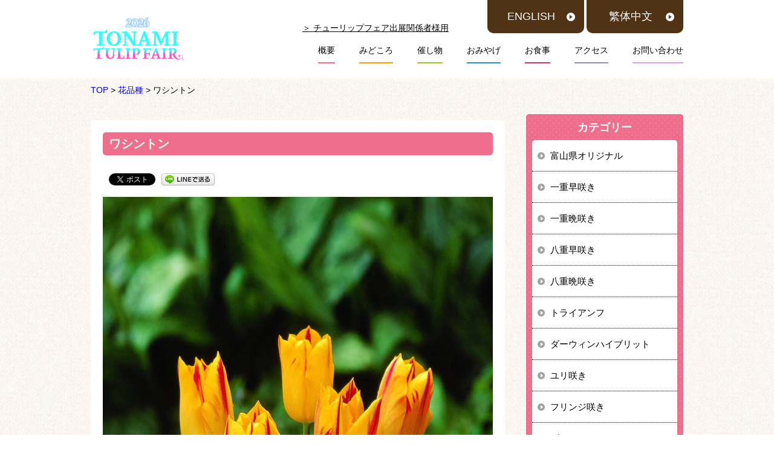

--- FILE ---
content_type: text/html; charset=UTF-8
request_url: https://fair.tulipfair.or.jp/varieties/%E3%83%AF%E3%82%B7%E3%83%B3%E3%83%88%E3%83%B3/
body_size: 6655
content:
<!DOCTYPE html>
<html>
<head>
<!-- Google Tag Manager -->
<script>(function(w,d,s,l,i){w[l]=w[l]||[];w[l].push({'gtm.start':
new Date().getTime(),event:'gtm.js'});var f=d.getElementsByTagName(s)[0],
j=d.createElement(s),dl=l!='dataLayer'?'&l='+l:'';j.async=true;j.src=
'https://www.googletagmanager.com/gtm.js?id='+i+dl;f.parentNode.insertBefore(j,f);
})(window,document,'script','dataLayer','GTM-PVD5BWV');</script>
<!-- End Google Tag Manager -->
<meta charset="UTF-8">
<title>ワシントン ｜ となみチューリップフェア</title>
<meta http-equiv="X-UA-Compatible" content="IE=edge,chrome=1">
<meta name="viewport" content="width=device-width">
<meta name="keywords" content="チューリップフェア,公式,砺波">
<!-- <link href="https://fair.tulipfair.or.jp/shared/css/cssreset-min.css" rel="stylesheet"> -->
<!-- <link href="https://fair.tulipfair.or.jp/shared/css/style-guide.css" rel="stylesheet"> -->
<!-- <link href="https://fair.tulipfair.or.jp/shared/css/style_pc.css?t=1769418064" rel="stylesheet"> -->
<link rel="stylesheet" type="text/css" href="//fair.tulipfair.or.jp/fair-wp/wp-content/cache/wpfc-minified/f473wve6/fuvo3.css" media="all"/>
<!-- <link href="https://fair.tulipfair.or.jp/shared/css/style_sp.css?t=1769418064" rel="stylesheet" media="screen and (max-width: 480px)"> -->
<link rel="stylesheet" type="text/css" href="//fair.tulipfair.or.jp/fair-wp/wp-content/cache/wpfc-minified/kofs62on/fuvo2.css" media="screen and (max-width: 480px)"/>
<!-- <link href="https://fair.tulipfair.or.jp/shared/css/menu.css?t=1769418064" rel="stylesheet"> -->
<!-- <link href="https://fair.tulipfair.or.jp/shared/css/blog.css?t=1769418064" rel="stylesheet"> -->
<script src="https://ajax.googleapis.com/ajax/libs/jquery/1.11.0/jquery.min.js"></script>
<script src='//fair.tulipfair.or.jp/fair-wp/wp-content/cache/wpfc-minified/qlbesa2/fuvo3.js' type="text/javascript"></script>
<!-- <script type="text/javascript" src="https://fair.tulipfair.or.jp/shared/js/adjust.js?t=1769418064"></script> -->
<!-- <script type="text/javascript" src="https://fair.tulipfair.or.jp/shared/js/sp-slidemenu.js"></script> -->
<script>
//ビュータイマー設置
$(document).ready(function() {
$(".view_timer").each(function(index, target) {
var startDate = $(this).attr("data-start-date");
var endDate = $(this).attr("data-end-date");
var nowDate = new Date();
if (startDate) {
startDate = new Date(startDate);
} else {
startDate = nowDate;
}
if (endDate) {
endDate = new Date(endDate);
}
if (startDate <= nowDate && (!endDate || nowDate <= endDate)) {
$(this).show();
} else {
$(this).hide();
}
});
});
</script>
<!--[if (gte IE 6)&(lte IE 8)]>
<script type="text/javascript" src="https://fair.tulipfair.or.jp/shared/js/selectivizr.js"></script><![endif]-->
<!--[if lt IE 9]>
<script type="text/javascript" src="https://fair.tulipfair.or.jp/shared/js/html5shiv.js"></script><![endif]-->
<meta name='robots' content='max-image-preview:large' />
<!-- <link rel='stylesheet' id='wp-block-library-css' href='https://fair.tulipfair.or.jp/fair-wp/wp-includes/css/dist/block-library/style.min.css?ver=6.4.7' type='text/css' media='all' /> -->
<link rel="stylesheet" type="text/css" href="//fair.tulipfair.or.jp/fair-wp/wp-content/cache/wpfc-minified/lauqztcg/fuvo2.css" media="all"/>
<style id='classic-theme-styles-inline-css' type='text/css'>
/*! This file is auto-generated */
.wp-block-button__link{color:#fff;background-color:#32373c;border-radius:9999px;box-shadow:none;text-decoration:none;padding:calc(.667em + 2px) calc(1.333em + 2px);font-size:1.125em}.wp-block-file__button{background:#32373c;color:#fff;text-decoration:none}
</style>
<style id='global-styles-inline-css' type='text/css'>
body{--wp--preset--color--black: #000000;--wp--preset--color--cyan-bluish-gray: #abb8c3;--wp--preset--color--white: #ffffff;--wp--preset--color--pale-pink: #f78da7;--wp--preset--color--vivid-red: #cf2e2e;--wp--preset--color--luminous-vivid-orange: #ff6900;--wp--preset--color--luminous-vivid-amber: #fcb900;--wp--preset--color--light-green-cyan: #7bdcb5;--wp--preset--color--vivid-green-cyan: #00d084;--wp--preset--color--pale-cyan-blue: #8ed1fc;--wp--preset--color--vivid-cyan-blue: #0693e3;--wp--preset--color--vivid-purple: #9b51e0;--wp--preset--gradient--vivid-cyan-blue-to-vivid-purple: linear-gradient(135deg,rgba(6,147,227,1) 0%,rgb(155,81,224) 100%);--wp--preset--gradient--light-green-cyan-to-vivid-green-cyan: linear-gradient(135deg,rgb(122,220,180) 0%,rgb(0,208,130) 100%);--wp--preset--gradient--luminous-vivid-amber-to-luminous-vivid-orange: linear-gradient(135deg,rgba(252,185,0,1) 0%,rgba(255,105,0,1) 100%);--wp--preset--gradient--luminous-vivid-orange-to-vivid-red: linear-gradient(135deg,rgba(255,105,0,1) 0%,rgb(207,46,46) 100%);--wp--preset--gradient--very-light-gray-to-cyan-bluish-gray: linear-gradient(135deg,rgb(238,238,238) 0%,rgb(169,184,195) 100%);--wp--preset--gradient--cool-to-warm-spectrum: linear-gradient(135deg,rgb(74,234,220) 0%,rgb(151,120,209) 20%,rgb(207,42,186) 40%,rgb(238,44,130) 60%,rgb(251,105,98) 80%,rgb(254,248,76) 100%);--wp--preset--gradient--blush-light-purple: linear-gradient(135deg,rgb(255,206,236) 0%,rgb(152,150,240) 100%);--wp--preset--gradient--blush-bordeaux: linear-gradient(135deg,rgb(254,205,165) 0%,rgb(254,45,45) 50%,rgb(107,0,62) 100%);--wp--preset--gradient--luminous-dusk: linear-gradient(135deg,rgb(255,203,112) 0%,rgb(199,81,192) 50%,rgb(65,88,208) 100%);--wp--preset--gradient--pale-ocean: linear-gradient(135deg,rgb(255,245,203) 0%,rgb(182,227,212) 50%,rgb(51,167,181) 100%);--wp--preset--gradient--electric-grass: linear-gradient(135deg,rgb(202,248,128) 0%,rgb(113,206,126) 100%);--wp--preset--gradient--midnight: linear-gradient(135deg,rgb(2,3,129) 0%,rgb(40,116,252) 100%);--wp--preset--font-size--small: 13px;--wp--preset--font-size--medium: 20px;--wp--preset--font-size--large: 36px;--wp--preset--font-size--x-large: 42px;--wp--preset--spacing--20: 0.44rem;--wp--preset--spacing--30: 0.67rem;--wp--preset--spacing--40: 1rem;--wp--preset--spacing--50: 1.5rem;--wp--preset--spacing--60: 2.25rem;--wp--preset--spacing--70: 3.38rem;--wp--preset--spacing--80: 5.06rem;--wp--preset--shadow--natural: 6px 6px 9px rgba(0, 0, 0, 0.2);--wp--preset--shadow--deep: 12px 12px 50px rgba(0, 0, 0, 0.4);--wp--preset--shadow--sharp: 6px 6px 0px rgba(0, 0, 0, 0.2);--wp--preset--shadow--outlined: 6px 6px 0px -3px rgba(255, 255, 255, 1), 6px 6px rgba(0, 0, 0, 1);--wp--preset--shadow--crisp: 6px 6px 0px rgba(0, 0, 0, 1);}:where(.is-layout-flex){gap: 0.5em;}:where(.is-layout-grid){gap: 0.5em;}body .is-layout-flow > .alignleft{float: left;margin-inline-start: 0;margin-inline-end: 2em;}body .is-layout-flow > .alignright{float: right;margin-inline-start: 2em;margin-inline-end: 0;}body .is-layout-flow > .aligncenter{margin-left: auto !important;margin-right: auto !important;}body .is-layout-constrained > .alignleft{float: left;margin-inline-start: 0;margin-inline-end: 2em;}body .is-layout-constrained > .alignright{float: right;margin-inline-start: 2em;margin-inline-end: 0;}body .is-layout-constrained > .aligncenter{margin-left: auto !important;margin-right: auto !important;}body .is-layout-constrained > :where(:not(.alignleft):not(.alignright):not(.alignfull)){max-width: var(--wp--style--global--content-size);margin-left: auto !important;margin-right: auto !important;}body .is-layout-constrained > .alignwide{max-width: var(--wp--style--global--wide-size);}body .is-layout-flex{display: flex;}body .is-layout-flex{flex-wrap: wrap;align-items: center;}body .is-layout-flex > *{margin: 0;}body .is-layout-grid{display: grid;}body .is-layout-grid > *{margin: 0;}:where(.wp-block-columns.is-layout-flex){gap: 2em;}:where(.wp-block-columns.is-layout-grid){gap: 2em;}:where(.wp-block-post-template.is-layout-flex){gap: 1.25em;}:where(.wp-block-post-template.is-layout-grid){gap: 1.25em;}.has-black-color{color: var(--wp--preset--color--black) !important;}.has-cyan-bluish-gray-color{color: var(--wp--preset--color--cyan-bluish-gray) !important;}.has-white-color{color: var(--wp--preset--color--white) !important;}.has-pale-pink-color{color: var(--wp--preset--color--pale-pink) !important;}.has-vivid-red-color{color: var(--wp--preset--color--vivid-red) !important;}.has-luminous-vivid-orange-color{color: var(--wp--preset--color--luminous-vivid-orange) !important;}.has-luminous-vivid-amber-color{color: var(--wp--preset--color--luminous-vivid-amber) !important;}.has-light-green-cyan-color{color: var(--wp--preset--color--light-green-cyan) !important;}.has-vivid-green-cyan-color{color: var(--wp--preset--color--vivid-green-cyan) !important;}.has-pale-cyan-blue-color{color: var(--wp--preset--color--pale-cyan-blue) !important;}.has-vivid-cyan-blue-color{color: var(--wp--preset--color--vivid-cyan-blue) !important;}.has-vivid-purple-color{color: var(--wp--preset--color--vivid-purple) !important;}.has-black-background-color{background-color: var(--wp--preset--color--black) !important;}.has-cyan-bluish-gray-background-color{background-color: var(--wp--preset--color--cyan-bluish-gray) !important;}.has-white-background-color{background-color: var(--wp--preset--color--white) !important;}.has-pale-pink-background-color{background-color: var(--wp--preset--color--pale-pink) !important;}.has-vivid-red-background-color{background-color: var(--wp--preset--color--vivid-red) !important;}.has-luminous-vivid-orange-background-color{background-color: var(--wp--preset--color--luminous-vivid-orange) !important;}.has-luminous-vivid-amber-background-color{background-color: var(--wp--preset--color--luminous-vivid-amber) !important;}.has-light-green-cyan-background-color{background-color: var(--wp--preset--color--light-green-cyan) !important;}.has-vivid-green-cyan-background-color{background-color: var(--wp--preset--color--vivid-green-cyan) !important;}.has-pale-cyan-blue-background-color{background-color: var(--wp--preset--color--pale-cyan-blue) !important;}.has-vivid-cyan-blue-background-color{background-color: var(--wp--preset--color--vivid-cyan-blue) !important;}.has-vivid-purple-background-color{background-color: var(--wp--preset--color--vivid-purple) !important;}.has-black-border-color{border-color: var(--wp--preset--color--black) !important;}.has-cyan-bluish-gray-border-color{border-color: var(--wp--preset--color--cyan-bluish-gray) !important;}.has-white-border-color{border-color: var(--wp--preset--color--white) !important;}.has-pale-pink-border-color{border-color: var(--wp--preset--color--pale-pink) !important;}.has-vivid-red-border-color{border-color: var(--wp--preset--color--vivid-red) !important;}.has-luminous-vivid-orange-border-color{border-color: var(--wp--preset--color--luminous-vivid-orange) !important;}.has-luminous-vivid-amber-border-color{border-color: var(--wp--preset--color--luminous-vivid-amber) !important;}.has-light-green-cyan-border-color{border-color: var(--wp--preset--color--light-green-cyan) !important;}.has-vivid-green-cyan-border-color{border-color: var(--wp--preset--color--vivid-green-cyan) !important;}.has-pale-cyan-blue-border-color{border-color: var(--wp--preset--color--pale-cyan-blue) !important;}.has-vivid-cyan-blue-border-color{border-color: var(--wp--preset--color--vivid-cyan-blue) !important;}.has-vivid-purple-border-color{border-color: var(--wp--preset--color--vivid-purple) !important;}.has-vivid-cyan-blue-to-vivid-purple-gradient-background{background: var(--wp--preset--gradient--vivid-cyan-blue-to-vivid-purple) !important;}.has-light-green-cyan-to-vivid-green-cyan-gradient-background{background: var(--wp--preset--gradient--light-green-cyan-to-vivid-green-cyan) !important;}.has-luminous-vivid-amber-to-luminous-vivid-orange-gradient-background{background: var(--wp--preset--gradient--luminous-vivid-amber-to-luminous-vivid-orange) !important;}.has-luminous-vivid-orange-to-vivid-red-gradient-background{background: var(--wp--preset--gradient--luminous-vivid-orange-to-vivid-red) !important;}.has-very-light-gray-to-cyan-bluish-gray-gradient-background{background: var(--wp--preset--gradient--very-light-gray-to-cyan-bluish-gray) !important;}.has-cool-to-warm-spectrum-gradient-background{background: var(--wp--preset--gradient--cool-to-warm-spectrum) !important;}.has-blush-light-purple-gradient-background{background: var(--wp--preset--gradient--blush-light-purple) !important;}.has-blush-bordeaux-gradient-background{background: var(--wp--preset--gradient--blush-bordeaux) !important;}.has-luminous-dusk-gradient-background{background: var(--wp--preset--gradient--luminous-dusk) !important;}.has-pale-ocean-gradient-background{background: var(--wp--preset--gradient--pale-ocean) !important;}.has-electric-grass-gradient-background{background: var(--wp--preset--gradient--electric-grass) !important;}.has-midnight-gradient-background{background: var(--wp--preset--gradient--midnight) !important;}.has-small-font-size{font-size: var(--wp--preset--font-size--small) !important;}.has-medium-font-size{font-size: var(--wp--preset--font-size--medium) !important;}.has-large-font-size{font-size: var(--wp--preset--font-size--large) !important;}.has-x-large-font-size{font-size: var(--wp--preset--font-size--x-large) !important;}
.wp-block-navigation a:where(:not(.wp-element-button)){color: inherit;}
:where(.wp-block-post-template.is-layout-flex){gap: 1.25em;}:where(.wp-block-post-template.is-layout-grid){gap: 1.25em;}
:where(.wp-block-columns.is-layout-flex){gap: 2em;}:where(.wp-block-columns.is-layout-grid){gap: 2em;}
.wp-block-pullquote{font-size: 1.5em;line-height: 1.6;}
</style>
<!-- <link rel='stylesheet' id='wp-pagenavi-css' href='https://fair.tulipfair.or.jp/fair-wp/wp-content/plugins/wp-pagenavi/pagenavi-css.css?ver=2.70' type='text/css' media='all' /> -->
<link rel="stylesheet" type="text/css" href="//fair.tulipfair.or.jp/fair-wp/wp-content/cache/wpfc-minified/feioh9d3/fuvo2.css" media="all"/>
<link rel="https://api.w.org/" href="https://fair.tulipfair.or.jp/wp-json/" /><link rel="EditURI" type="application/rsd+xml" title="RSD" href="https://fair.tulipfair.or.jp/fair-wp/xmlrpc.php?rsd" />
<meta name="generator" content="WordPress 6.4.7" />
<link rel='shortlink' href='https://fair.tulipfair.or.jp/?p=4163' />
<link rel="alternate" type="application/json+oembed" href="https://fair.tulipfair.or.jp/wp-json/oembed/1.0/embed?url=https%3A%2F%2Ffair.tulipfair.or.jp%2Fvarieties%2F%25e3%2583%25af%25e3%2582%25b7%25e3%2583%25b3%25e3%2583%2588%25e3%2583%25b3%2F" />
<link rel="alternate" type="text/xml+oembed" href="https://fair.tulipfair.or.jp/wp-json/oembed/1.0/embed?url=https%3A%2F%2Ffair.tulipfair.or.jp%2Fvarieties%2F%25e3%2583%25af%25e3%2582%25b7%25e3%2583%25b3%25e3%2583%2588%25e3%2583%25b3%2F&#038;format=xml" />
<!-- BEGIN: WP Social Bookmarking Light HEAD -->
<script>
(function (d, s, id) {
var js, fjs = d.getElementsByTagName(s)[0];
if (d.getElementById(id)) return;
js = d.createElement(s);
js.id = id;
js.src = "//connect.facebook.net/ja_JP/sdk.js#xfbml=1&version=v2.7";
fjs.parentNode.insertBefore(js, fjs);
}(document, 'script', 'facebook-jssdk'));
</script>
<style type="text/css">
.wp_social_bookmarking_light{
border: 0 !important;
padding: 10px 0 20px 0 !important;
margin: 0 !important;
}
.wp_social_bookmarking_light div{
float: left !important;
border: 0 !important;
padding: 0 !important;
margin: 0 5px 0px 0 !important;
min-height: 30px !important;
line-height: 18px !important;
text-indent: 0 !important;
}
.wp_social_bookmarking_light img{
border: 0 !important;
padding: 0;
margin: 0;
vertical-align: top !important;
}
.wp_social_bookmarking_light_clear{
clear: both !important;
}
#fb-root{
display: none;
}
.wsbl_twitter{
width: 100px;
}
.wsbl_facebook_like iframe{
max-width: none !important;
}
.wsbl_pinterest a{
border: 0px !important;
}
</style>
<!-- END: WP Social Bookmarking Light HEAD -->
</head>
<body id="home">
<!-- Google Tag Manager (noscript) -->
<noscript><iframe src="https://www.googletagmanager.com/ns.html?id=GTM-PVD5BWV"
height="0" width="0" style="display:none;visibility:hidden"></iframe></noscript>
<!-- End Google Tag Manager (noscript) -->
<div class="slidemenu slidemenu-right" id="slide_menu">
<div class="slidemenu-header menu-close">
<span>×</span>メニューを閉じる
</div>
<div class="slidemenu-body">
<ul class="slidemenu-content">
<li><a class="menu-item menu_close" href="https://fair.tulipfair.or.jp/"><span>トップページ</span></a></li>
<li><a class="menu-item" href="https://fair.tulipfair.or.jp/">概要</a></li>
<li><a class="menu-item" href="https://fair.tulipfair.or.jp/point/">みどころ</a></li>
<li><a class="menu-item" href="https://fair.tulipfair.or.jp/event/">催し物</a></li>
<li><a class="menu-item" href="https://fair.tulipfair.or.jp/souvenir/">おみやげ</a></li>
<li><a class="menu-item" href="https://fair.tulipfair.or.jp/restaurant/">お食事</a></li>
<li><a class="menu-item" href="https://fair.tulipfair.or.jp/access/">アクセス</a></li>
<li><a class="menu-item" href="http://www.tulipfair.or.jp/inquiry/" target="_blank">お問い合わせ</a></li>
</ul>
</div>
</div>
<div class="pure-container" data-effect="pure-effect-scaleRotate">
<header id="header">
<div class="container">
<p class="sonly"><span class="button menu-button-right"></span></p>
<p class="logo"><a href="https://fair.tulipfair.or.jp/"><img src="https://fair.tulipfair.or.jp/fair-wp/wp-content/uploads/2025/10/cropped-となみチューリップフェア2026ロゴ-1.jpg" alt="2026 となみチューリップフェア"></a></p>
<aside>
<p class="concerned"><a href="http://www.tulipfair.or.jp/fair-trader/" target="_blank">＞ チューリップフェア出展関係者様用</a></p>
</aside>
<nav id="lang-nav">
<ul class="clearfix">
<li class="btn-mark-r"><a href="https://fair.tulipfair.or.jp/en/" class="opacity">ENGLISH</a></li>
<li class="btn-mark-r"><a href="https://fair.tulipfair.or.jp/zh/" class="opacity">繁体中文</a></li>
</ul>
</nav>
<nav id="g-nav" class="pc_only">
<ul class="clearfix">
<li><a href="https://fair.tulipfair.or.jp/">概要</a></li>
<li><a href="https://fair.tulipfair.or.jp/point/">みどころ</a></li>
<li><a href="https://fair.tulipfair.or.jp/event/">催し物</a></li>
<li><a href="https://fair.tulipfair.or.jp/souvenir/">おみやげ</a></li>
<li><a href="https://fair.tulipfair.or.jp/restaurant/">お食事</a></li>
<li><a href="https://fair.tulipfair.or.jp/access/">アクセス</a></li>
<li><a href="http://www.tulipfair.or.jp/inquiry/" target="_blank">お問い合わせ</a></li>
</ul>
</nav>
</div>
</header>
<div id="main">
<main>
<div class="wrap-blog_bg">
<div class="container">
<nav id="path">
<ul class="clearfix container">
<!-- Breadcrumb NavXT 6.3.0 -->
<span property="itemListElement" typeof="ListItem"><a property="item" typeof="WebPage" title="となみチューリップフェアへ移動" href="https://fair.tulipfair.or.jp" class="home"><span property="name">TOP</span></a><meta property="position" content="1"></span> &gt; <span property="itemListElement" typeof="ListItem"><a property="item" typeof="WebPage" title="Go to 花品種." href="https://fair.tulipfair.or.jp/varieties/" class="post post-varieties-archive" ><span property="name">花品種</span></a><meta property="position" content="2"></span> &gt; <span class="post post-varieties current-item">ワシントン</span>          </ul>
</nav>
<article class="sec-main_c">
<h1></h1>
<div class="post">
<h1>ワシントン</h1>
<div class='wp_social_bookmarking_light'>
<div class="wsbl_facebook_like"><div id="fb-root"></div><div class="fb-like" data-href="" data-layout="button" data-action="like" data-width="100" data-share="false" data-show_faces="false" ></div></div>
<div class="wsbl_twitter"><a href="https://twitter.com/share" class="twitter-share-button" data-url="" data-text="" data-lang="ja">Tweet</a></div>
<div class="wsbl_google_plus_one"><g:plusone size="medium" annotation="none" href="" ></g:plusone></div>
<div class="wsbl_line"><a href='http://line.me/R/msg/text/?%0D%0A' title='LINEで送る' rel=nofollow class='wp_social_bookmarking_light_a' ><img src='https://fair.tulipfair.or.jp/fair-wp/wp-content/plugins/wp-social-bookmarking-light/public/images/line88x20.png' alt='LINEで送る' title='LINEで送る' width='88' height='20' class='wp_social_bookmarking_light_img' /></a></div>
</div>
<br class='wp_social_bookmarking_light_clear' />
<p><a href="https://fair.tulipfair.or.jp/fair-wp/wp-content/uploads/2022/02/276.ワシントン正.jpg"><img fetchpriority="high" decoding="async" width="777" height="1024" class="alignnone size-large wp-image-6631" src="https://fair.tulipfair.or.jp/fair-wp/wp-content/uploads/2022/02/276.ワシントン正-777x1024.jpg" alt="" srcset="https://fair.tulipfair.or.jp/fair-wp/wp-content/uploads/2022/02/276.ワシントン正-777x1024.jpg 777w, https://fair.tulipfair.or.jp/fair-wp/wp-content/uploads/2022/02/276.ワシントン正-228x300.jpg 228w, https://fair.tulipfair.or.jp/fair-wp/wp-content/uploads/2022/02/276.ワシントン正-768x1012.jpg 768w, https://fair.tulipfair.or.jp/fair-wp/wp-content/uploads/2022/02/276.ワシントン正.jpg 979w" sizes="(max-width: 777px) 100vw, 777px" /></a></p>
<p>英語名（English Name）：Washington<br />
分類（Division）：ダーウィン・ハイブリッド（Darwin Hybrids）<br />
草丈（Plant Height）：短茎（Short）<br />
開花時期（Bloom Time）：やや早生（Little Early）</p>
<p>協力：富山県花卉球根農業協同組合</p>
<div class='wp_social_bookmarking_light'>
<div class="wsbl_facebook_like"><div id="fb-root"></div><div class="fb-like" data-href="" data-layout="button" data-action="like" data-width="100" data-share="false" data-show_faces="false" ></div></div>
<div class="wsbl_twitter"><a href="https://twitter.com/share" class="twitter-share-button" data-url="" data-text="" data-lang="ja">Tweet</a></div>
<div class="wsbl_google_plus_one"><g:plusone size="medium" annotation="none" href="" ></g:plusone></div>
<div class="wsbl_line"><a href='http://line.me/R/msg/text/?%0D%0A' title='LINEで送る' rel=nofollow class='wp_social_bookmarking_light_a' ><img src='https://fair.tulipfair.or.jp/fair-wp/wp-content/plugins/wp-social-bookmarking-light/public/images/line88x20.png' alt='LINEで送る' title='LINEで送る' width='88' height='20' class='wp_social_bookmarking_light_img' /></a></div>
</div>
<br class='wp_social_bookmarking_light_clear' />
</article>
<section class="sec-side_c">
<ul>
<li class="widget-container widget_categories"><h2>カテゴリー</h2>
<ul>
<li class="cat-item cat-item-174"><a href="https://fair.tulipfair.or.jp/cate_varieties/va_toyama/">富山県オリジナル</a>
</li>
<li class="cat-item cat-item-175"><a href="https://fair.tulipfair.or.jp/cate_varieties/va_hitoe_haya/">一重早咲き</a>
</li>
<li class="cat-item cat-item-176"><a href="https://fair.tulipfair.or.jp/cate_varieties/va_hitoe_ban/">一重晩咲き</a>
</li>
<li class="cat-item cat-item-177"><a href="https://fair.tulipfair.or.jp/cate_varieties/va_yae_haya/">八重早咲き</a>
</li>
<li class="cat-item cat-item-178"><a href="https://fair.tulipfair.or.jp/cate_varieties/va_yae_ban/">八重晩咲き</a>
</li>
<li class="cat-item cat-item-179"><a href="https://fair.tulipfair.or.jp/cate_varieties/va_triumph/">トライアンフ</a>
</li>
<li class="cat-item cat-item-180"><a href="https://fair.tulipfair.or.jp/cate_varieties/va_darwin_hybrids/">ダーウィンハイブリット</a>
</li>
<li class="cat-item cat-item-181"><a href="https://fair.tulipfair.or.jp/cate_varieties/va_yuri/">ユリ咲き</a>
</li>
<li class="cat-item cat-item-182"><a href="https://fair.tulipfair.or.jp/cate_varieties/va_fringet/">フリンジ咲き</a>
</li>
<li class="cat-item cat-item-183"><a href="https://fair.tulipfair.or.jp/cate_varieties/va_viridiflora/">ビリデフローラ</a>
</li>
<li class="cat-item cat-item-184"><a href="https://fair.tulipfair.or.jp/cate_varieties/va_parrot/">パーロット</a>
</li>
<li class="cat-item cat-item-185"><a href="https://fair.tulipfair.or.jp/cate_varieties/va_gen/">原種系</a>
</li>
</ul>
</li>
</ul>
</section>    </div>
</div>
	<section class="sec-fnav">
<div class="container">
<ul class="clearfix">
<li><a href="https://fair.tulipfair.or.jp">概要</a></li>
<li><a href="https://fair.tulipfair.or.jp/point/">みどころ</a></li>
<li><a href="https://fair.tulipfair.or.jp/event/">催し物</a></li>
<li><a href="https://fair.tulipfair.or.jp/souvenir/">おみやげ</a></li>
<li><a href="https://fair.tulipfair.or.jp/restaurant/">お食事</a></li>
<li><a href="https://fair.tulipfair.or.jp/access/">アクセス</a></li>
<li><a href="http://www.tulipfair.or.jp/inquiry/" target="_blank">お問い合わせ</a></li>
</ul>
</div>
</section>
</main>    
<footer>
<h2>主催</h2>
<div class="fbg_wrap">
<div class="container">
<div class="clearfix">
<div class="left">
<h3 class="hl_pt3"><img src="https://fair.tulipfair.or.jp/shared/img/logo-tonamicity.png" alt="砺波市"></h3>
<p>富山県砺波市栄町7-3</p>
<p>TEL（0763）33-1111</p>
<p class="btn-mark-r pt2"><a href="http://www.city.tonami.toyama.jp/" target="_blank" class="opacity">ホームページ</a></p>
</div>
<div class="center">
<h3 class="hl_pt3">（公財）砺波市花と緑と文化の財団</h3>
<p>チューリップ四季彩館</p>
<p>富山県砺波市中村100-1</p>
<p>TEL（0763）33-7716</p>
<p class="btn-mark-r pt2"><a href="http://www.tulipfair.or.jp/" target="_blank" class="opacity">ホームページ</a></p>
</div>
<div class="right">
<h3 class="hl_pt3">（一社）砺波市観光協会</h3>
<p>富山県砺波市宮沢町3-9</p>
<p>TEL（0763）33-7666</p>
<p class="btn-mark-r pt2"><a href="http://www.tonami-kankou.org/" target="_blank" class="opacity">ホームページ</a></p>
</div>
</div>
</div>
</div>
</footer>
<p id="copy">2010 TONAMI FLOWER AND GREENERY FOUNDATION All Rights Reserved.</p>
</div><!-- / #main -->
</div><!-- / .pure-container -->
<!-- BEGIN: WP Social Bookmarking Light FOOTER -->
<script>!function(d,s,id){var js,fjs=d.getElementsByTagName(s)[0],p=/^http:/.test(d.location)?'http':'https';if(!d.getElementById(id)){js=d.createElement(s);js.id=id;js.src=p+'://platform.twitter.com/widgets.js';fjs.parentNode.insertBefore(js,fjs);}}(document, 'script', 'twitter-wjs');</script>
<script src="https://apis.google.com/js/platform.js" async defer>
{lang: "ja"}
</script>
<!-- END: WP Social Bookmarking Light FOOTER -->
<span class="view_timer" data-start-date="2025/5/5 17:00">
<div class="pagenavi">
<a href="#" class="move_top"><img src="https://fair.tulipfair.or.jp/shared/img/common/btn-page_top.png" alt=""></a>
</div>
</span>
<span class="view_timer" data-end-date="2025/3/1 00:00">
<div class="pagenavi">
<a href="#" class="move_top"><img src="https://fair.tulipfair.or.jp/shared/img/common/btn-page_top.png" alt=""></a>
</div>
</span>
<span class="view_timer" data-start-date="2025/3/1 00:00" data-end-date="2025/5/5 17:00">
<div class="pagenavi pagenavi--fair">
<a href="https://fair.tulipfair.or.jp/2025%e3%81%a8%e3%81%aa%e3%81%bf%e3%83%81%e3%83%a5%e3%83%bc%e3%83%aa%e3%83%83%e3%83%97%e3%83%95%e3%82%a7%e3%82%a2%e3%81%ae%e5%85%a5%e5%a0%b4%e5%88%b8%e3%81%ae%e8%b3%bc%e5%85%a5%e6%96%b9%e6%b3%95/" target="_blank" class="move_top"><img src="https://fair.tulipfair.or.jp/shared/img/common/btn-page_top_fair.png" alt=""></a>
</div>
</span>
</body>
</html><!-- WP Fastest Cache file was created in 0.23470687866211 seconds, on 26-01-26 18:01:04 --><!-- need to refresh to see cached version -->

--- FILE ---
content_type: text/html; charset=utf-8
request_url: https://accounts.google.com/o/oauth2/postmessageRelay?parent=https%3A%2F%2Ffair.tulipfair.or.jp&jsh=m%3B%2F_%2Fscs%2Fabc-static%2F_%2Fjs%2Fk%3Dgapi.lb.en.2kN9-TZiXrM.O%2Fd%3D1%2Frs%3DAHpOoo_B4hu0FeWRuWHfxnZ3V0WubwN7Qw%2Fm%3D__features__
body_size: 162
content:
<!DOCTYPE html><html><head><title></title><meta http-equiv="content-type" content="text/html; charset=utf-8"><meta http-equiv="X-UA-Compatible" content="IE=edge"><meta name="viewport" content="width=device-width, initial-scale=1, minimum-scale=1, maximum-scale=1, user-scalable=0"><script src='https://ssl.gstatic.com/accounts/o/2580342461-postmessagerelay.js' nonce="aDnNzHV97_fTnTCwjfGgGA"></script></head><body><script type="text/javascript" src="https://apis.google.com/js/rpc:shindig_random.js?onload=init" nonce="aDnNzHV97_fTnTCwjfGgGA"></script></body></html>

--- FILE ---
content_type: text/css
request_url: https://fair.tulipfair.or.jp/fair-wp/wp-content/cache/wpfc-minified/f473wve6/fuvo3.css
body_size: 6326
content:
@charset "UTF-8";
@charset "UTF-8";
html{color:#000;background:#FFF}
body,div,dl,dt,dd,ul,ol,li,h1,h2,h3,h4,h5,h6,pre,code,form,fieldset,legend,input,textarea,p,blockquote,th,td{margin:0;padding:0}
table{border-collapse:collapse;border-spacing:0}
fieldset,img{border:0} ol,ul{list-style:none}
caption,th{text-align:left} q:before,q:after{content:''}
abbr,acronym{border:0;font-variant:normal}
sup{vertical-align:text-top}
sub{vertical-align:text-bottom}
input,textarea,select{font-family:inherit;font-size:inherit;font-weight:inherit;*font-size:100%}
legend{color:#000}
#yui3-css-stamp.cssreset{display:none}
em,i{
font-family: Georgia, "Times New Roman", "Bitstream Charter", Times, serif!important;
font-style: italic;
}
 .ul-2col:after, .ul-3col:after {
content: "";
clear: both;
display: block;
}
html {
background: white;
color: black;
font-size: 62.5%; line-height: 1.4;
}
body {
font-size: 14px;
font-size: 1.4rem;
font-family: "メイリオ", "Meiryo", "ヒラギノ角ゴ ProN W3", "ＭＳ Ｐゴシック", Osaka, sans-serif;
}
img {
max-width: 100%;
max-height: 100%;
vertical-align: bottom;
} .clearfix:after {
content: "";
clear: both;
display: block;
} .opacity:hover {
filter: progid:DXImageTransform.Microsoft.Alpha(Opacity=80);
opacity: 0.8;
} .btn-orange {
display: block;
padding: 5px 10px;
-moz-border-radius: 3px;
-webkit-border-radius: 3px;
border-radius: 3px;
background-color: orange;
color: black;
}
.btn-orange:hover {
filter: progid:DXImageTransform.Microsoft.Alpha(Opacity=80);
opacity: 0.8;
color: black;
} .btn-gray {
display: block;
padding: 5px 10px;
-moz-border-radius: 3px;
-webkit-border-radius: 3px;
border-radius: 3px;
background-color: #ccc;
color: black;
background: url('[data-uri]');
background: -webkit-gradient(linear, 50% 0%, 50% 100%, color-stop(0%, #dddddd), color-stop(20%, #ffffff), color-stop(70%, #cccccc));
background: -moz-linear-gradient(#dddddd, #ffffff 20%, #cccccc 70%);
background: -webkit-linear-gradient(#dddddd, #ffffff 20%, #cccccc 70%);
background: linear-gradient(#dddddd, #ffffff 20%, #cccccc 70%);
border: 1px solid #ccc;
}
.btn-gray:hover {
filter: progid:DXImageTransform.Microsoft.Alpha(Opacity=80);
opacity: 0.8;
color: black;
} .odd-color-orange > li:nth-child(odd),
.odd-color-orange > p:nth-child(odd),
.odd-color-orange > div:nth-child(odd),
.odd-color-orange > tr:nth-child(odd) {
background-color: orange;
} .odd-color-gray > li:nth-child(odd),
.odd-color-gray > p:nth-child(odd),
.odd-color-gray > div:nth-child(odd),
.odd-color-gray > tr:nth-child(odd) {
background-color: #eee;
} .mt0 {
margin-top: 0px !important;
}
.mt5 {
margin-top: 5px !important;
}
.mt10 {
margin-top: 10px !important;
}
.mt15 {
margin-top: 15px !important;
}
.mt20 {
margin-top: 20px !important;
}
.mt30 {
margin-top: 30px !important;
}
.mt40 {
margin-top: 40px !important;
}
.mt50 {
margin-top: 50px !important;
}
.mr0 {
margin-right: 0px !important;
}
.mr10 {
margin-right: 10px !important;
}
.mr20 {
margin-right: 20px !important;
}
.mr30 {
margin-right: 30px !important;
}
.mr40 {
margin-right: 40px !important;
}
.mr50 {
margin-right: 50px !important;
}
.mb0 {
margin-bottom: 0px !important;
}
.mb5 {
margin-bottom: 5px !important;
}
.mb10 {
margin-bottom: 10px !important;
}
.mb15 {
margin-bottom: 15px !important;
}
.mb20 {
margin-bottom: 20px !important;
}
.mb30 {
margin-bottom: 30px !important;
}
.mb40 {
margin-bottom: 40px !important;
}
.mb50 {
margin-bottom: 50px !important;
}
.ml0 {
margin-left: 0px !important;
}
.ml10 {
margin-left: 10px !important;
}
.ml20 {
margin-left: 20px !important;
}
.ml30 {
margin-left: 30px !important;
}
.ml40 {
margin-left: 40px !important;
}
.ml50 {
margin-left: 50px !important;
} .t_l {
text-align: left !important;
}
.t_c {
text-align: center !important;
}
.t_r {
text-align: right !important;
}
@media only screen and (max-width: 480px) {
.sp-t_l {
text-align: left !important;
}
}
@media only screen and (max-width: 480px) {
.sp-t_c {
text-align: center !important;
}
}
@media only screen and (max-width: 480px) {
.sp-t_r {
text-align: right !important;
}
} .f_l {
float: left;
}
.f_r {
float: right;
}
.f_n {
float: none;
}
.clr {
clear: both;
} .w100 {
width: 100%;
}
.w75 {
width: 75%;
}
.w60 {
width: 60%;
}
.w50 {
width: 50%;
}
.w49 {
width: 49%;
}
.w40 {
width: 40%;
}
.w32 {
width: 32%;
}
.w20 {
width: 20%;
}
@media only screen and (max-width: 480px) {
.sp-w100 {
width: 100%;
}
}
@media only screen and (max-width: 480px) {
.sp-w75 {
width: 75%;
}
}
@media only screen and (max-width: 480px) {
.sp-w49 {
width: 49%;
}
} .ul-2col {
margin-left: 0 !important;
}
.ul-2col li {
width: 49%;
display: block;
}
.ul-2col li:nth-child(odd) {
clear: both;
float: left;
}
.ul-2col li:nth-child(even) {
float: right;
}
.ul-3col {
margin-left: 0 !important;
}
.ul-3col li {
width: 32%;
display: block;
float: left;
}
@media only screen and (max-width: 480px) {
.ul-3col li {
width: 49%;
}
}
.ul-3col li:nth-child(3n + 1) {
clear: both;
}
@media only screen and (max-width: 480px) {
.ul-3col li:nth-child(3n + 1) {
clear: none;
}
}
.ul-3col li:nth-child(3n + 2) {
margin: 0 2% 10px;
}
@media only screen and (max-width: 480px) {
.ul-3col li:nth-child(3n + 2) {
margin: 0 0 10px;
}
}
@media only screen and (max-width: 480px) {
.ul-3col li:nth-child(odd) {
clear: both;
float: left;
}
}
@media only screen and (max-width: 480px) {
.ul-3col li:nth-child(even) {
float: right;
}
}
.ul-ib li {
display: inline-block;
}
@media only screen and (max-width: 480px) {
.ul-sp1col li {
width: 100%;
float: none;
}
} .b-left {
border-left: 1px solid black;
}
.b-top {
border-top: 1px solid black;
}
.b-right {
border-right: 1px solid black;
}
.b-bottom {
border-bottom: 1px solid black;
} .list-none {
list-style-type: none !important;
}
.list-disc {
list-style-type: disc !important;
}
.list-decimal {
list-style-type: decimal !important;
} @media only screen and (max-width: 480px) {
.sp-table-block th,
.sp-table-block td {
display: block;
}
} .f_l {
float: left;
}
.f_r {
float: right;
}
.clr {
clear: both;
} .w100 {
width: 100%;
}
.w75 {
width: 75%;
}
.w60 {
width: 60%;
}
.w50 {
width: 50%;
}
.w49 {
width: 49%;
}
.w40 {
width: 40%;
}
.w32 {
width: 32%;
}
.w20 {
width: 20%;
}
@media only screen and (max-width: 480px) {
.sp-w100 {
width: 100%;
}
}
@media only screen and (max-width: 480px) {
.sp-w75 {
width: 75%;
}
}
@media only screen and (max-width: 480px) {
.sp-w49 {
width: 49%;
}
} .ul-2col {
margin-left: 0 !important;
}
.ul-2col li {
width: 49%;
display: block;
}
.ul-2col li:nth-child(odd) {
clear: both;
float: left;
}
.ul-2col li:nth-child(even) {
float: right;
}
.ul-3col {
margin-left: 0 !important;
}
.ul-3col li {
width: 32%;
display: block;
float: left;
}
@media only screen and (max-width: 480px) {
.ul-3col li {
width: 49%;
}
}
.ul-3col li:nth-child(3n + 1) {
clear: both;
}
@media only screen and (max-width: 480px) {
.ul-3col li:nth-child(3n + 1) {
clear: none;
}
}
.ul-3col li:nth-child(3n + 2) {
margin: 0 2% 10px;
}
@media only screen and (max-width: 480px) {
.ul-3col li:nth-child(3n + 2) {
margin: 0 0 10px;
}
}
@media only screen and (max-width: 480px) {
.ul-3col li:nth-child(odd) {
clear: both;
float: left;
}
}
@media only screen and (max-width: 480px) {
.ul-3col li:nth-child(even) {
float: right;
}
}
.ul-ib li {
display: inline-block;
}
@media only screen and (max-width: 480px) {
.ul-sp1col li {
width: 100%;
float: none;
}
} .b-left {
border-left: 1px solid black;
}
.b-top {
border-top: 1px solid black;
}
.b-right {
border-right: 1px solid black;
}
.b-bottom {
border-bottom: 1px solid black;
} .list-none {
list-style-type: none !important;
}
.list-disc {
list-style-type: disc !important;
}
.list-decimal {
list-style-type: decimal !important;
} @media only screen and (max-width: 480px) {
.sp-table-block th,
.sp-table-block td {
display: block;
}
}
 *{box-sizing:border-box;}
.sns-list:after,
#sec-nav .container:after,
#g-nav:after,
#sec-news .news li:after,
#sec-tulip section:after,
#sec-inquiry ul:after,
#sec-foot-sns:after,
footer .container:after,
.container:after,
.list-cont_1:after,
.list-cont_2:after{
content: "";
clear: both;
display: block;
}
@media only screen and (min-width: 481px) {
body {
min-width: 980px;
}
}
.container {
margin: 0 auto;
position: relative;
width: 980px;
}
a {
text-decoration: none;
}
a:hover {
text-decoration: none;
}
p {
font-size: 16px;
}
.sonly{display:none;}
body{
padding-top:130px;
}
footer h2,
footer .hl_pt3,
.hl_pt7,
.btn-mark-r.pt3 a,
.hl_pt8,
.hl_pt2,
.btn_periphery a,
.hl_pt10,
.cont_list .btn_page a{
font-family: "游明朝", YuMincho, "ヒラギノ明朝 ProN W3", "Hiragino Mincho ProN", "HG明朝E", "ＭＳ Ｐ明朝", "ＭＳ 明朝", serif!important;
} .hl_pt2 {
font-size: 30px;
color: white;
text-align: center;
font-weight: normal;
margin-bottom: 50px;
padding-top: 19px;
padding-bottom: 19px;
}
#sec-tulip .hl_pt2 {
background-image: url(//fair.tulipfair.or.jp/shared/img/common/hl_bg-pink.gif);
}
#sec-map .hl_pt2 {
background: url(//fair.tulipfair.or.jp/shared/img/map-bg-h2.gif);
}
.page-event .hl_pt2,
#sec-event .hl_pt2 {
background-image: url(//fair.tulipfair.or.jp/shared/img/common/hl_bg-green.gif);
}
#sec-point .hl_pt2 {
background-image: url(//fair.tulipfair.or.jp/shared/img/common/hl_bg-orange.gif);
}
#sec-souvenir .hl_pt2 {
background-image: url(//fair.tulipfair.or.jp/shared/img/common/hl_bg-blue.gif);
}
#sec-restaurant .hl_pt2 {
background-image: url(//fair.tulipfair.or.jp/shared/img/common/hl_bg-red.gif);
}
#sec-live .hl_pt2 {
background: url(//fair.tulipfair.or.jp/shared/img/live-bg-h2.gif);
}
#sec-access .hl_pt2 {
background-image: url(//fair.tulipfair.or.jp/shared/img/common/hl_bg-purple.gif);
}
#sec-inquiry .hl_pt2 {
background-image: url(//fair.tulipfair.or.jp/shared/img/common/hl_bg-sax.gif);
}
#sec-photo .hl_pt2 {
background: url(//fair.tulipfair.or.jp/shared/img/photo-bg-h2.gif);
}
.hl_pt3 {
color: #fff;
font-size: 19px;
border-bottom-width: 1px;
border-bottom-style: solid;
border-bottom-color: #FFF; }
.hl_pt4 {
border-top: 1px solid black;
border-bottom: 1px solid black;
font-weight: bold;
font-size: 20px;
padding: 5px 0;
margin-bottom: 20px;
}
.hl_pt4 span {
font-size: 16px;
}
.hl_pt5 {
font-size: 20px;
line-height: 1.4;
font-weight: bold;
border-left-width: 7px;
border-left-style: solid;
border-left-color: #EE6E8C;
padding-left: 10px;
}
.hl_pt6 {
font-size: 30px;
font-weight: bold;
color: #FFF;
}
.hl_pt7 {
font-size: 25px;
font-weight: bold;
color: #FFF;
background-color: #503214;
text-align: center;
padding-top: 13px;
padding-bottom: 12px;
}
.hl_pt8 {
font-size: 25px;
font-weight: bold;
color: #ED6D8C;
padding-top: 15px;
padding-bottom: 15px;
border-bottom-width: 2px;
border-bottom-style: solid;
border-bottom-color: #EE6E8C;
}
.page-event .hl_pt8 {
color: #9DC426;
border-bottom-color: #9DC426;
}
.page-point .hl_pt8 {
color: #EBA200;
border-bottom-color: #EBA200;
}
.page-restaurant .hl_pt8 {
color: #C93668;
border-bottom-color: #C93668;
}
.page-souvenir .hl_pt8 {
color: #2990D0;
border-bottom-color: #2990D0;
}
.hl_pt9 {
font-size: 16px;
padding-top: 10px;
padding-bottom: 10px;
border-bottom-width: 1px;
border-bottom-style: solid;
border-bottom-color: #231815;
}
.btn-mark-r {
text-align: center;
clear: both;
}
.btn-mark-r.pt2 {
text-align: left;
}
.btn-mark-r.pt3{
background-image: url(//fair.tulipfair.or.jp/shared/img/bg_btn_blue.jpg);
background-repeat: repeat;
background-position: 0px 0px;
border-radius: 5px;
}
.btn-mark-r a{
background-color: #503214;
background-image: url(//fair.tulipfair.or.jp/shared/img/mark_1.png);
background-repeat: no-repeat;
background-position: 90% center;
background-size: 14px;
color: #FFF;
text-decoration: none;
padding-top: 6px;
padding-right: 45px;
padding-bottom: 5px;
padding-left: 20px;
border-radius: 5px;
display: inline-block;
}
.btn-mark-r.pt3 a{
background-color:transparent;
background-image: url(//fair.tulipfair.or.jp/shared/img/mark_1.png);
background-repeat: no-repeat;
font-size: 30px;
font-weight: bold;
width: 470px;
padding-top: 30px;
padding-bottom: 30px;
}
.lang-en .btn-mark-r.pt3 a{
font-size: 28px;
} #header {
min-width: 980px;
width: 100%;
position: relative;
height: 130px;
}
#header{
position: fixed;
z-index: 500;
background-color: rgba(255,255,255,.9);
margin-top: -130px;
height: 130px;
}
#header .logo {
width: 160px;
float: left;
margin-top: 25px;
margin-left: 0px;
}
#header .logo a{
display: block;
}
#header .logo img{
width: 100%;
height: auto;
}
#g-nav{
float: right;
margin-top: 65px;
}
#g-nav ul {
float: right;
height: 40px;
}
#g-nav ul li{
float: left;
margin-left: 40px;
}
#g-nav ul li a{
display: table-cell;
height: 40px;
border-bottom-width: 2px;
border-bottom-style: solid;
border-bottom-color: #E73768;
color: #000;
vertical-align: middle;
}
#g-nav ul li:nth-child(1) a{border-bottom-color: #EE6E8C;}
#g-nav ul li:nth-child(2) a{border-bottom-color: #EBA200;}
#g-nav ul li:nth-child(3) a{border-bottom-color: #9DC426;}
#g-nav ul li:nth-child(4) a{border-bottom-color: #2990D0;}
#g-nav ul li:nth-child(5) a{border-bottom-color: #C93668;}
#g-nav ul li:nth-child(6) a{border-bottom-color: #9D8ABC;}
#g-nav ul li:nth-child(7) a{border-bottom-color: #d99eef;}
#g-nav ul li:nth-child(8) a{border-bottom-color: #74B5E4;}
#header .container {
}
#lang-nav {
-webkit-transition: all 1s;
-moz-transition: all 1s;
-ms-transition: all 1s;
-o-transition: all 1s;
transition: all 1s;
opacity: 1;
position: absolute;
top: 0px;
right: 0px;
}
#lang-nav ul{
}
#lang-nav ul li{
display: inline-block;
}
#lang-nav ul li a{
font-size: 18px;
line-height: 55px;
width: 160px;
border-radius: 0px 0px 10px 10px;
padding-top: 0px;
padding-right: 15px;
padding-bottom: 0px;
padding-left: 0px;
}
header .concerned {
position: absolute;
left: 350px;
top: 35px;
}
header .concerned a{
display: inline-block;
font-size: 14px;
color: #000;
text-decoration: underline;
} footer {
background: #ee6e8c;
min-width: 980px;
}
footer .container {
width: 980px;
color: white;
padding-bottom: 30px;
}
footer .container .hl_pt2 {
color: white;
text-align: center;
}
footer .container div div {
float: left;
}
footer .container div div a {
color: white;
}
footer .container div div a:hover {
text-decoration: none;
}
footer .container div .left {
margin-left: 0;
}
footer .container .clear {
float: none;
margin-left: 0;
clear: both;
margin-top: 30px;
width: auto;
}
footer .container .clear .hl_pt3 {
font-size: 16px;
color: white;
margin-bottom: 0;
}
footer .container .clear a {
color: white;
text-decoration: underline;
}
footer .container .clear a:hover {
text-decoration: none;
}
footer {
position: relative;
padding-top: 100px;
margin-top: 50px;
overflow: hidden;
background-color: inherit;
}
footer h2{
width: 3000px;
height: 200px;
position: absolute;
background-color: #EE6E8C;
display: block;
border-radius: 60%;
left: 50%;
top: 0px;
font-weight: bold;
color: #FFF;
padding-top: 40px;
margin-left: -1500px;
font-size: 25px;
text-align: center;
letter-spacing: 1em;
}
.lang-en footer h2{
letter-spacing: .3em;
}
footer .fbg_wrap{
background-color: #EE6E8C;
padding-bottom:30px;
}
footer .hl_pt3 {
margin-bottom: 15px;
padding-bottom: 10px;
}
footer p{
line-height:1.8;
}
footer .left{
width: 290px;
margin-right: 50px;
}
footer .center{
width: 310px;
margin-right: 50px;
}
footer .right{width:270px;}
footer .btn-mark-r {
margin-top: 20px;
}
.sec-sns .cont_list{
margin-top:20px;
}
.sec-fnav{
margin-top: 30px;
}
.sec-fnav ul{}
.sec-fnav ul li{
display: inline;
}
.sec-fnav ul li a{
font-size: 14px;
line-height: 13px;
padding-right: 15px;
padding-left: 15px;
color: #000;
display: inline-block;
border-right-width: 1px;
border-right-style: solid;
border-right-color: #000;
}
.sec-fnav ul li:first-child a{
padding-left:0px;
}
.sec-fnav ul li:last-child a{
border-right: none;
}
#copy {
min-width: 960px;
text-align: center;
background-color: #42210b;
padding: 10px;
color: white;
font-size: 12px;
} #sec-tulip {
background: url(//fair.tulipfair.or.jp/shared/img/bg-main.jpg);
}
#main-kv{
background-color: #FCE9EE;
}
#main-kv #logo{
width: auto;
max-width: 1200px;
margin-right: auto;
margin-left: auto;
}
#main-kv #logo img{
width:100%;
}
.cont_wrap {
padding-top: 30px;
padding-bottom: 50px;
}
#sec-news { }
#sec-news .news li {
border-bottom: 1px solid #000;
padding: 10px 0;
}
#sec-news .news li p {
font-size: 16px;
}
#sec-news .news li .date {
float: left;
width: 18%;
margin-right: 8%;
}
#sec-news .news li .title {
float: left;
width: 74%;
}
#sec-news .news li .title a {
color: black;
text-decoration: none;
}
#sec-news .news li .title a:hover {
text-decoration: underline;
}
#sec-news{
float: left;
width: 490px;
padding-bottom:50px;
}
#sec-news ul{
border-top-width: 1px;
border-top-style: solid;
border-top-color: #000;
margin-top: 20px;
padding-bottom: 30px;
}
#sec-tulip {
overflow: hidden;
}
#sec-tulip .container {
width: 980px;
}
#sec-tulip section {
margin-bottom: 50px;
}
#sec-situation{
float:right;
width: 440px;
}
.sec-situation{}
.situation_box {
height: 220px;
width: 440px;
margin-bottom: 35px;
border-radius: 20px;
position: relative;
}
.situation_box.kaika{
background-color: #64B700;
background-image: url(//fair.tulipfair.or.jp/shared/img/bg_tulip.png);
background-position:-5px 20px;
background-repeat: no-repeat;
}
.situation_box.parking{
background-color: #666666;
background-image: url(//fair.tulipfair.or.jp/shared/img/bg_parking.png);
background-repeat: no-repeat;
background-position:0px 0px;
}
.situation_box p{
color:#fff;
}
.situation_box .hl_pt6{
position: absolute;
left: 35px;
top: 60px;
}
.lang-en .situation_box .hl_pt6{
position: absolute;
left: 35px;
top: 20px;
font-size: 30px;
line-height: 1.2;
height: 3.6em;
padding-top: 0.6em;
}
.situation_box .percent {
font-size: 110px;
position: absolute;
left: 200px;
top: 0px;
font-family: "Times New Roman", Times, serif!important;
}
.situation_box .percent small{
font-size: 30px;
}
.situation_box .attention {
font-size: 14px;
position: absolute;
left: 35px;
bottom: 20px;
}
.situation_none .situation_box{display:none;}
.situation_none #sec-news{width:100%;}
.sec-concept {
border: 5px solid #503214;
border-radius:10px;
padding: 35px;
position: relative;
}
.concept_wrap p {
float: left;
width: 550px;
line-height: 1.8;
}
.concept_wrap p b{
font-size: 20px;
font-weight: bold;
padding-bottom: 20px;
display: block;
}
.concept_wrap img {
float: right;
width: 300px;
}
.concept_wrap .group_wrap {
padding-top: 30px;
}
.cont_list {
display: flex;
justify-content: space-around;
align-items: center;
}
.cont_list.pt2 {
justify-content: space-between;
}
.cont_list.pt3 {
justify-content: center;
}
.cont_list li{
}
.cont_list.pt3 li{
margin-right:15px;
margin-left:15px;
}
.sec-information {
margin-top: 80px;
}
.sec-information h3{
margin-top: 35px;
}
.sec-information h3:first-child{
margin-top: 0px;
}
.info_wrap {
width: 490px;
min-height:750px;
position: relative;
}
.info_wrap.pt2 {
padding-left: 490px;
width: 980px;
}
.info_wrap p{
margin-top: 20px;
font-size: 16px;
line-height: 1.8;
}
.info_wrap p b,
.info_wrap p strong{
font-size: 20px;
font-weight: bold;
line-height: 1.4;
} .info_wrap table {
margin-top: 20px;
width: 100%;
}
.info_wrap table caption{
font-size: 16px;
background-color: #F6B6C5;
padding-top: 5px;
padding-bottom: 5px;
padding-left: 20px;
}
.info_wrap table th,
.info_wrap table td{
font-size: 16px;
vertical-align: top;
padding-left: 20px;
border-bottom-width: 1px;
border-bottom-style: solid;
border-bottom-color: #231815;
padding-top: 10px;
padding-bottom: 10px;
}
.info_wrap table th{
width:180px;
}
.info_wrap table td{
}
.info_wrap h4 {
margin-top: 25px;
}
.info_wrap#sec-ticket table:first-of-type tr:last-of-type th,
.info_wrap#sec-ticket table:first-of-type tr:last-of-type td{border-bottom:none;}
.info_wrap#sec-ticket table:last-of-type{margin-top:0px;}
.info_wrap#sec-parking table tr:first-of-type th,
.info_wrap#sec-parking table tr:first-of-type td{
border-top-width: 1px;
border-top-style: solid;
border-top-color: #231815;
}
.info_wrap dl {
line-height: 1.8;
margin-top: 30px;
}
.info_wrap dl dt{
border-bottom-width: 1px;
border-bottom-style: solid;
border-bottom-color: #000;
margin-bottom: 10px;
}
.info_wrap dl dd a{
color: #000;
text-decoration: underline;
}
.info_img{
border-radius: 50%;
position: absolute;
display: block;
width: 750px;
height: 750px;
left: 520px;
top: 0px;
}
.info_wrap.pt2 .info_img{
left: -320px;
top: 0px;
}
.info_img .img_cut{
content: "";
position: absolute;
border-radius: 50%;
box-shadow: 0px 0px 30px 30px rgba(250,245,242,1) inset;
display: block;
width: 754px;
height: 754px;
left: -2px;
top: -2px;
}
.info_img img{
border-radius: 50%;
width: 754px;
height: 754px;
} .sec-intro {
padding-bottom: 30px;
}
.wrap-intro .cont_list {
margin-top: 50px;
}
.sec-kankou, .sec-sns {
border-bottom-width: 1px;
border-bottom-style: solid;
border-bottom-color: #231815;
padding-bottom: 20px;
margin-top: 30px;
} #sec-restaurant,
#sec-souvenir{
padding-bottom:70px;
}
#sec-inquiry,
#sec-access{
padding-bottom:50px;
}#sec-point,
#sec-event,
#sec-souvenir,
#sec-restaurant,
#sec-access,
#sec-inquiry,
.wrap_event_info{
background-image: url(//fair.tulipfair.or.jp/shared/img/bg-main.jpg);
background-repeat: repeat;
background-position: 0px 0px;
}
#sec-point{
padding-bottom:100px;
}
.list-cont_1 {
margin-top: 30px;
display: flex;
flex-direction: row;
flex-wrap: wrap;
}
.list-cont_1 li{
width: 470px;
margin-bottom: 30px;
font-size: 16px; }
.list-cont_1 li:nth-child(odd){
margin-right: 40px;
}
.list-cont_1 li:nth-child(3n){ }
.list-cont_1 li img{
width: 470px;
height: 352.5px;
object-fit: contain;
}
.list-cont_1 li b{
padding-top: 15px;
padding-bottom: 15px;
display: block;
}
.list-cont_1 li p{
}
.list-cont_2{
margin-top: 30px;
width: 1020px;
display: flex;
justify-content: flex-start;
flex-wrap: wrap;
}
.list-cont_2 li{
width: 300px;
margin-bottom: 30px;
font-size: 16px; margin-right: 40px;
}
.list-cont_2 li:nth-child(4n){ }
.list-cont_2 li img{
width: 300px;
height: 250px;
object-fit: contain;
}
.list-cont_2 li b{
padding-top: 10px;
display: block;
padding-bottom: 10px;
}
.list-cont_2 li span{
padding-bottom: 10px;
display: block;
}
.list-cont_2 li p{
}
.wrap-cont_cat {
margin-bottom: 50px;
}
.wrap-cont_cat:last-child {
margin-bottom: 0px;
}
.btn-1 {
background-color: #503214;
background-image: url(//fair.tulipfair.or.jp/shared/img/mark_1.png);
background-repeat: no-repeat;
background-position: 95% center;
background-size: 15px;
color: #FFF;
text-decoration: none;
border-radius: 5px;
display: inline-block;
line-height: 100px;
width: 470px;
font-size: 30px;
text-align: center;
}
.list-btn{
display: flex;
justify-content: space-around;
flex-wrap: wrap;
margin-top: 30px;
}
.list-btn li{
flex-basis: 470px;
align-items: stretch;
}
.list-btn2{
display: flex; flex-wrap: wrap;
margin-top: 10px;
width: 1010px;
}
.list-btn2 li{
margin-right: 20px;
margin-top:20px;
}
.list-btn li{
flex-basis: 230px;
}
.table-access{
width: 100%;
margin-bottom: 30px;
margin-top: 30px;
}
.table-access tr th, .table-access tr td {
background-color: #FFF;
padding: 10px;
border: 1px solid #CCC;
vertical-align: middle;
}
.table-access tr th{
font-weight: bold;
width: 80px;
}
.table-access tr td{
}
.table-access .mark-access {
transform: rotate( -90deg );
display: inline-block;
}
.cont_list .btn_page a{
font-size: 30px;
line-height: 180px;
color: #FFF;
background-repeat: no-repeat;
background-position: 0px 0px;
text-align: center;
display: block;
width: 180px;
}
.cont_list .btn_page.pt1 a{background-image: url(//fair.tulipfair.or.jp/shared/img/common/btn_page-1.jpg);}
.cont_list .btn_page.pt2 a{background-image: url(//fair.tulipfair.or.jp/shared/img/common/btn_page-2.jpg);}
.cont_list .btn_page.pt3 a{background-image: url(//fair.tulipfair.or.jp/shared/img/common/btn_page-3.jpg);}
.cont_list .btn_page.pt4 a{background-image: url(//fair.tulipfair.or.jp/shared/img/common/btn_page-4.jpg);}
.cont_list .btn_page.pt5 a{background-image: url(//fair.tulipfair.or.jp/shared/img/common/btn_page-5.jpg);}
.sec-periphery {
background-color: #FDF1F5;
padding-top: 35px;
padding-bottom: 35px;
margin-top: 30px;
}
.btn_periphery a {
font-size: 30px;
line-height: 150px;
color: #FFF;
background-color: #503214;
background-image: url(//fair.tulipfair.or.jp/shared/img/common/mark-1.png);
background-repeat: no-repeat;
background-position: 205px center;
text-align: center;
display: block;
width: 230px;
border-radius: 10px;
padding-right: 15px;
}
.btn_periphery.line2 a {
line-height: 1.3;
height: 150px;
padding-top: 35px;
}
.btn_for_ticket a{
font-size: 15px;
color: #FFF;
background-color: #503214;
text-align: center;
display: block;
width: 500px;
border-radius: 10px;
margin: 0 auto;
}
.btn_for_ticket a b{
font-size: 30px;
}
.btn_for_ticket a:hover{
opacity: 0.8;
}
.hl_pt10 {
font-size: 30px;
font-weight: bold;
color: #503213;
text-align: center;
}
.sec-periphery .cont_list {
margin-top: 15px;
}
.list-event dt{
display: block;
width: 100%;
height: 60px;
line-height: 60px;
cursor: pointer;
padding-right: 15px;
position: relative;
color: #FFF;
background-color: #9DC526;
padding-left: 15px;
font-size: 20px;
font-weight: bold;
margin-top: 30px;
}
.list-event dt:after{
display: block;
content: "－";
color: #9DC526;
background-color: #FFF;
height: 50px;
width: 50px;
position: absolute;
top: 5px;
right: 5px;
line-height: 50px;
text-align: center;
font-size: 30px;
font-weight: bold;
}
.list-event dd{ padding-bottom: 30px;
}
.list-event dt.active:after{
content: "＋";
}
.list-event dd table {
width: 100%;
margin-top: 20px;
font-size: 16px;
}
.list-event dd table th,
.list-event dd table td{
padding-top: 5px;
padding-bottom: 5px;
padding-right: 10px;
padding-left: 10px;
border-top-width: 1px;
border-bottom-width: 1px;
border-top-style: solid;
border-bottom-style: solid;
border-top-color: #231815;
border-bottom-color: #231815;
}
.list-event dd table th{
font-weight: bold;
}
.list-event dd table td{
}
.label_event_cat {
font-size: 14px;
line-height: 30px;
color: #FFF;
text-align: center;
width: 140px;
display: inline-block;
border-radius:5px;
}
.label_event_cat.cat1{background-color: #EE6E8C;}
.label_event_cat.cat2{background-color: #2990D0;}
.label_event_cat.cat3{background-color: #EBA200;}
.btn_detail {
font-size: 14px;
line-height: 30px;
color: #FFF;
background-color: #503214;
background-image: url(//fair.tulipfair.or.jp/shared/img/common/mark-1.png);
background-repeat: no-repeat;
background-position: 45px center;
width: 70px;
padding-left: 10px;
display: inline-block;
border-radius:5px;
}
.list-event table th:nth-child(1) {width: 140px;}
.list-event table th:nth-child(2) {width: 320px;}
.list-event table th:nth-child(3) {width: 200px;}
.list-event table th:nth-child(4) {width: 230px;}
.list-event table th:nth-child(5) {width: 90px;}
.sec-linkevent,
.sec-linkplace{
background-color: #FFF;
width: 470px;
float: left;
padding-right: 20px;
padding-left: 20px;
}
.wrap_event_editable{
padding-bottom: 30px;
padding-top: 30px;
}
.sec-linkplace{
float:right;
}
.wrap_event_info {
padding-top: 50px;
}
.lang-zh {
}
.lang-en *,
.lang-en footer *{
font-family: "メイリオ", "Meiryo", "ヒラギノ角ゴ ProN W3", "ＭＳ Ｐゴシック", Osaka, sans-serif!important;
}
.wrap-access_hl {
display: block;
width: 100%;
height: 60px;
line-height: 60px;
cursor: pointer;
padding-right: 15px;
position: relative;
color: #FFF;
background-color: #9D8ABC;
padding-left: 15px;
font-size: 20px;
font-weight: bold;
margin-top: 30px;
}
.wrap-access_hl:after{
display: block;
content: "－";
color: #9D8ABC;
background-color: #FFF;
height: 50px;
width: 50px;
position: absolute;
top: 5px;
right: 5px;
line-height: 50px;
text-align: center;
font-size: 30px;
font-weight: bold;
}
.wrap-access_hl.active:after{
content: "＋";
}
.img-access_map {
width: 100%;
margin-top: 30px;
}
.btn-2 {
font-size: 20px;
line-height: 1.45;
font-weight: bold;
color: #9D8ABB;
text-align: center;
height: 90px;
width: 230px;
border: 5px solid #9D8ABB;
display: table-cell;
vertical-align: middle;
border-radius: 10px;
background-image: url(//fair.tulipfair.or.jp/shared/img/common/mark-2.png);
background-repeat: no-repeat;
background-position: 95% center;
padding-right: 20px;
}
.lang-en .btn-2 {
width: 290px;
}
.wrap-access_cont .hl_pt5 {
margin-top: 30px;
}
.page-access .hl_pt5 {
border-top-color: #9D8ABB;
border-right-color: #9D8ABB;
border-bottom-color: #9D8ABB;
border-left-color: #9D8ABB;
color: #9D8ABB;
}
.banner-jorudan {
text-align: center;
padding-top: 30px;
}
.wrap-access_cont {
padding-bottom: 50px;
}
.list-page_link {
height: 50px;
}
.list-page_link li{
float: left;
}
.list-page_link li a{
display: inline-block;
border: 2px solid #9D8ABC;
width: 200px;
background-color: #FFF;
line-height: 40px;
color: #9D8ABC;
text-align: center;
position: relative;
}
.list-page_link li a:after{
color: #9D8ABC;
content: '＞';
position: absolute;
top: 1px;
right: 10px;
}
.list-event_cat{
padding-top: 30px;
margin-bottom: 50px;
}
.list-event_cat li {
float: left;
margin-left: 34px;
}
.list-event_cat li:first-child{
margin-left:0px;
}
.list-event_cat li a {
font-size: 22px;
line-height: 70px;
color: #FFF;
background-image: url(//fair.tulipfair.or.jp/shared/img/other/btn-event_1.jpg);
background-repeat: no-repeat;
background-position: 0px 0px;
text-align: center;
height: 70px;
width: 304px;
display: inline-block;
padding-left: 20px;
}
.list-event_cat li a.cat2 {background-image: url(//fair.tulipfair.or.jp/shared/img/other/btn-event_2.jpg);}
.list-event_cat li a.cat3 {background-image: url(//fair.tulipfair.or.jp/shared/img/other/btn-event_3.jpg);}
.wrap-event_cat_desc{
margin-top: -10px;
}
.wrap-event_cat_desc span{
display: block;
margin-bottom: 5px;
color: #000;
}
.wrap-event_cat_desc .event_cat_desc_date{
}
.wrap-event_cat_desc .event_cat_desc_time{
}
.wrap-event_cat_desc .event_cat_desc_place{
}
#sec-restaurant .wrap-cont_cat:first-of-type,
#sec-event .container h3:first-of-type,
#sec-point .wrap-cont_cat:first-of-type{
margin-top:-20px;
}
.pagenavi {
display: none;
position: fixed;
right: 10px;
bottom: 10px;
z-index: 5000;
width: 76px;
text-align: center;
height: 78px;
}
.pagenavi--fair{
display: none;
position: fixed;
right: 20px;
bottom: 20px;
z-index: 5000;
width: 100px;
text-align: center;
height: 100px;
}
.pagenavi a :hover{
opacity: 0.9;
}
.pagenavi a,
.pagenavi a img{
width: 76px;
height: 78px;
display: block;
}
html .pagenavi--fair a,html .pagenavi--fair img{
width: 100px;
height: 100px;
display: block;
}
.sec-sns .cont_list.pt3,
.sec-kankou .cont_list.pt4{
margin-top:20px;
}
.wrap_model_course{padding-top:50px;}
.wrap-blog_bg{
background: url(//fair.tulipfair.or.jp/shared/img/bg-main.jpg);
padding-bottom: 100px;
}

--- FILE ---
content_type: text/css
request_url: https://fair.tulipfair.or.jp/fair-wp/wp-content/cache/wpfc-minified/kofs62on/fuvo2.css
body_size: 2650
content:
@charset "UTF-8";
 .container {
width: 98% !important;
margin: 0 auto;
}.sonly{display:block;}
body{
padding-top:130px;
}
.pc_only {
display: none;
}
.info_wrap,
.info_wrap.pt2,
#sec-situation,
.situation_box,
#sec-news {
width: 100%;
}
.wrap-kotei{
width:94%!important;
margin-right:auto;
margin-left:auto;
} .hl_pt2 {
font-size: 24px;
}
.hl_pt3 {
font-size: 20px;
}
.hl_pt4 {
font-size: 18px;
}
.hl_pt7 {
padding-top: 6px;
padding-bottom: 6px;
}
.btn-mark-r {
text-align: center;
clear: both;
}
.btn-mark-r.pt2 {
text-align: left;
}
.btn-mark-r.pt3{
background-image: url(//fair.tulipfair.or.jp/shared/img/bg_btn_blue.jpg);
background-repeat: repeat;
background-position: 0px 0px;
border-radius: 5px;
}
.btn-mark-r a{
background-color: #503214;
background-image: url(//fair.tulipfair.or.jp/shared/img/mark_1.png);
background-repeat: no-repeat;
background-position: 90% center;
background-size: 14px;
color: #FFF;
text-decoration: none;
padding-top: 10px;
padding-right: 55px;
padding-bottom: 10px;
padding-left: 30px;
border-radius: 5px;
display: inline-block;
}
.btn-mark-r.pt2 a{
padding-right: 85px;
padding-left: 60px;
}
.btn-mark-r.pt3 a{
background-color: transparent;
background-image: url(//fair.tulipfair.or.jp/shared/img/mark_1.png);
background-repeat: no-repeat;
background-position:90%;
font-size: 24px;
font-weight: bold;
width: 100%;
padding-top: 30px;
padding-bottom: 30px;
padding-right: 20px;
padding-left: 5px;
} #header {
width: 100%;
min-width: initial;
}
#header{
margin-top: -130px;
height: 130px;
-moz-transition: all 0.2s;
-o-transition: all 0.2s;
-webkit-transition: all 0.2s;
transition: all 0.2s;
overflow: hidden;
}
#header .logo {
width: 25%;
position: absolute;
left: 0px;
top: 10px;
margin-top: 0px;
}
#header.scrolled{
height: 65px!important;
-moz-transition: all 0.2s;
-o-transition: all 0.2s;
-webkit-transition: all 0.2s;
transition: all 0.2s;
}
#header.scrolled aside{
display:none;
}
#header.scrolled .logo {
}
#lang-nav {
position: absolute;
left: 0px;
top: 80px;
}
#lang-nav ul{
display: flex;
justify-content: space-around;
align-items: center;
}
#lang-nav ul:after{
display:none;
}
#lang-nav ul li{
display: flex;
width: 45%;
}
#lang-nav ul li a{
font-size: 18px;
line-height: 45px;
width: 100%;
border-radius: 0px 0px 10px 10px;
padding-top: 0px;
padding-right: 15px;
padding-bottom: 0px;
padding-left: 0px;
}
header .concerned {
position: absolute;
left:inherit;
right: 6px;
top: 55px;
white-space: nowrap;
}
header .concerned a{
display: inline-block;
font-size: 14px;
color: #000;
text-decoration: underline;
}
#header .menu-open{
width:50px;
height:50px;
}
#g-nav{
float: none;
margin-top: 120px;
width: 80%;
padding: 3%;
border-radius: 5px;
border: 1px solid #ee6e8c;
background-color: #FFF;
z-index: 9999;
}
#g-nav ul {
float: none;
height: auto;
}
#g-nav ul li{
float: none;
margin-left: 0px;
}
#g-nav ul li a{
display: table-cell;
height: 40px;
border-bottom-width: 2px;
border-bottom-style: solid;
border-bottom-color: #E73768;
color: #000;
vertical-align: middle;
}
#g-nav ul li:nth-child(1) a{border-bottom-color: #EE6E8C;}
#g-nav ul li:nth-child(2) a{border-bottom-color: #EBA200;}
#g-nav ul li:nth-child(3) a{border-bottom-color: #9DC426;}
#g-nav ul li:nth-child(4) a{border-bottom-color: #2990D0;}
#g-nav ul li:nth-child(5) a{border-bottom-color: #C93668;}
#g-nav ul li:nth-child(6) a{border-bottom-color: #9D8ABC;}
#g-nav ul li:nth-child(7) a{border-bottom-color: #74B5E4;} footer {
min-width: initial;
}
footer .container div div {
width: 100%;
margin: 0 auto 30px;
}
#copy {
min-width: initial;
}
.sec-fnav{
}
.sec-fnav ul li{
float: left;
margin-bottom: 10px;
}
.sec-fnav ul li:first-child a{
padding-left:15px;
}
footer h2 {
width: 1200px;
margin-left: -600px;
}
footer .fbg_wrap{
padding-bottom:0px;
} #sec-news {
padding: 20px 0 40px;
}
#sec-news .news {
width: 100%;
}
#sec-news .news li .date {
width: 28%;
margin-right: 0px;
}
#sec-news .news li .title {
width: 72%;
float: right;
}
.concept_wrap p{width:100%;}
.btn-mark-r.pt3 a{width:95%;}
footer{height:auto;}
.info_img {
border-radius: 50%;
position: relative;
display: block; left: 0px;
top: 0px;
}
.info_img:before {
content: "";
position: absolute;
border-radius: 50%;
box-shadow: 0px 0px 30px 30px rgba(250,245,242,1) inset;
display: block; left: -2px;
top: -2px;
}
.info_wrap.pt2 {
padding-left: 0px;
}
.info_wrap.pt2 .info_img{
left:0px;
}
#sec-situation{
float: none;
width: 85%;
margin-right: auto;
margin-left: auto;
clear: both;
}
.situation_box {
height:190px;
width: 100%;
margin-bottom: 20px;
}
.situation_box.kaika{
background-size:40% auto;
}
.situation_box.parking{
background-size:100% auto;
}
.situation_box.parking h2{
line-height: 1em;
}
.situation_box .hl_pt6{
position: absolute;
left: 15px;
top: 50px;
}
.situation_box .attention {
font-size: 14px;
position: absolute;
left: 15px;
bottom: 20px;
width: 90%;
}
.situation_box .percent {
font-size: 90px;
position: absolute;
left:inherit;
right:15px;
top: 0px;
}
.situation_box .percent small{
font-size: 30px;
}
.sec-concept {
padding: 20px;
}
.sec-information {
width: 96%;
margin-right: auto;
margin-left: auto;
}
.info_wrap table th,
.info_wrap table td{
font-size: 14px;
padding-top: 10px;
padding-bottom: 10px;
}
.info_wrap table th{
width: 40%;
padding-right: 0px;
padding-left: 0px;
}
.cont_list {
display: block;
}
.cont_list.pt2 {
justify-content: space-between;
}
.cont_list.pt3 {
display:flex;
justify-content: center;
}
.cont_list li{
width: 80%;
margin-right: auto;
margin-left: auto;
margin-bottom: 20px;
}
.cont_list.pt2 li{
width: 70%;
}
.cont_list.pt3 li{
margin-right: 15px;
margin-left: 15px;
width: auto;
margin-bottom: 0px;
}
.cont_list.pt4 li{
width: 100%;
margin-bottom: 0px;
}
.cont_list.pt5 li{
width:90%;
}
.concept_wrap img {
float: none;
width: 60%;
display: block;
margin-right: auto;
margin-left: auto;
padding-top: 15px;
}
.sec-information {
margin-top: 0px;
}
@media only screen and (max-width: 320px) {
.btn-mark-r.pt3 a{
font-size: 20px;
}
.situation_box .hl_pt6{
font-size: 26px;
top: 35px;
}
.situation_box .percent {
font-size: 70px;
}
}
.cont_list.list-page_btn{
margin-left: 5px;
}
.cont_list.list-page_btn li{
float: left;
width: 30%;
margin-right: 3%;
}
.cont_list .btn_page a{
font-size: 18px;
background-repeat: no-repeat;
background-position: 0px 0px;
background-size:100% 100%;
width: 100%;
}
@media only screen and (max-width: 320px) {
.cont_list.list-page_btn li{
}
.cont_list .btn_page a{
font-size: 18px;
}
}
.sec-periphery {
padding-top: 35px;
padding-bottom: 35px;
margin-top: 30px;
}
.btn_periphery{
float: left;
width: 45%!important;
margin-left: 3.333%!important;
}
.btn_periphery a {
font-size: 18px;
line-height: 100px;
background-position: 95% center;
padding-right:10px;
width: 100%;
border-radius:5px;
}
.btn_for_ticket a{
width: 90%;
font-size: 3.25vw;
}
.btn_for_ticket a b{
font-size: 5vw;
}
.hl_pt10 {
font-size: 30px;
font-weight: bold;
color: #503213;
text-align: center;
}
.sec-periphery .cont_list {
margin-top: 15px;
}
.table-access th,
.table-access td{
display: block;
width: 100%!important;
}
.table-access th{
margin-top: -1px;
background-color: #f2f2f2!important;
}
.table-access td{
margin-top: -1px;
line-height: 1.8;
}
.list-page_link {
height: auto;
margin-top: -20px;
}
.list-page_link li{
float: left;
width: 40%;
margin-left: 5%;
margin-bottom: 20px;
}
.list-page_link li a{
display: inline-block;
border: 2px solid #9D8ABC;
width: 100%;
background-color: #FFF;
line-height: 40px;
color: #9D8ABC;
text-align: center;
position: relative;
}
.list-page_link li a:after{
color: #9D8ABC;
content: '＞';
position: absolute;
top: 1px;
right: 10px;
}
.btn-1 {
line-height: 80px;
width: 100%;
font-size: 24px;
font-weight: bold;
}
.btn-1 small{
font-size: 18px;
}
@media only screen and (max-width: 320px) {
.btn-1 small{
font-size: 16px;
}
}
.list-btn{
display: block;
margin-top: 30px;
}
.list-btn li{
width: 80%;
display: list-item;
margin-right: auto;
margin-left: auto;
margin-bottom: 20px;
}
.page-access .list-btn2{
display: table;
width: 85%;
margin-right: auto;
margin-left: auto;
border-collapse:separate;
border-spacing:10px;
}
.page-access .list-btn2 li{
display: table-row;
float: none;
}
.page-access .list-btn2 .btn-2 {
height: 70px;
} .list-cont_1 {
margin-top: 30px;
}
.list-cont_1 li{
width: 90%;
margin-bottom: 30px;
font-size: 16px;
float: none;
margin-right: auto;
margin-left: auto;
}
.list-cont_1 li:nth-child(odd){
margin-right:auto;
}
.list-cont_2{
margin-top: 30px;
width: 100%;
}
.list-cont_2 li{
width: 90%;
float: none;
margin-right: auto;
margin-left: auto;
}
.list-cont_1 li:nth-child(3n){
clear:none;
}
.list-cont_1 li img{
width: 100%;
height: auto;
object-fit: contain;
}
.list-cont_2 li:nth-child(4n){
clear:none;
}
.list-cont_2 li img{
width: 100%;
height: 250px;
object-fit: contain;
}
.sec-linkevent,
.sec-linkplace{
background-color: #FFF;
width: 100%;
float: none;
padding-right: 20px;
padding-left: 20px;
} .list-event table th:nth-child(1),
.list-event table td:nth-child(1){display:none;}
.list-event table th:nth-child(2) {width: 35%;}
.list-event table th:nth-child(3) {width: 25%;}
.list-event table th:nth-child(4) {width: 30%;}
.list-event table th:nth-child(5) {width: 15%;}
.list-event dd{display:none;}
.list-event:first-of-type dd{display:block;}
.list-event dt:after{content: "＋";}
.list-event:first-of-type dt:after{content: "－";}
.list-event dt.active:after{content: "－";}
.list-event:first-of-type dt.active:after{content: "＋";}
.list-event_cat{
padding-top: 30px;
margin-bottom: 50px;
}
.list-event_cat li {
float: none;
margin-left: auto;
margin-right: auto;
width: 304px;
margin-bottom: 20px;
}
.list-event_cat li:first-child{
margin-left:auto;
}
.list-event_cat li a {
font-size: 22px;
line-height: 70px;
color: #FFF;
background-image: url(//fair.tulipfair.or.jp/shared/img/other/btn-event_1.jpg);
background-repeat: no-repeat;
background-position: 0px 0px;
text-align: center;
height: 70px;
width: 304px;
display: inline-block;
padding-left: 20px;
}
.list-event_cat li a.cat2 {background-image: url(//fair.tulipfair.or.jp/shared/img/other/btn-event_2.jpg);}
.list-event_cat li a.cat3 {background-image: url(//fair.tulipfair.or.jp/shared/img/other/btn-event_3.jpg);}
.wrap-access_hl:after{
content: "＋";
}
.wrap-access_hl.active:after{
content: "－";
}
.wrap-access_cont{display:none;}
.btn_periphery.line2 a {
height: 100px;
padding-top: 27px;
}
.btn_periphery.line2 a span{
display:inline-block;
}
.lang-en .situation_box .hl_pt6 {
left: 15px;
top: 0px;
font-size: 25px;
}
@media only screen and (max-width: 320px) {
.lang-en .situation_box .hl_pt6 {
font-size: 20px;
top: 10px;
}
}
@media only screen and (max-width: 360px) {
.lang-en .situation_box .hl_pt6 {
font-size: 22px;
top: 10px;
}
.situation_box .hl_pt6{
font-size:24px;
}
}
@media only screen and (max-width: 320px) {
html .pagenavi--fair{
display: none;
position: fixed;
right: 0px;
bottom: 0px;
z-index: 5000;
width: 100px;
text-align: center;
height: 100px;
}
html .pagenavi--fair a, .pagenavi--fair img{
width: 20vw !important;
height: 20vw !important;
display: block;
}
}